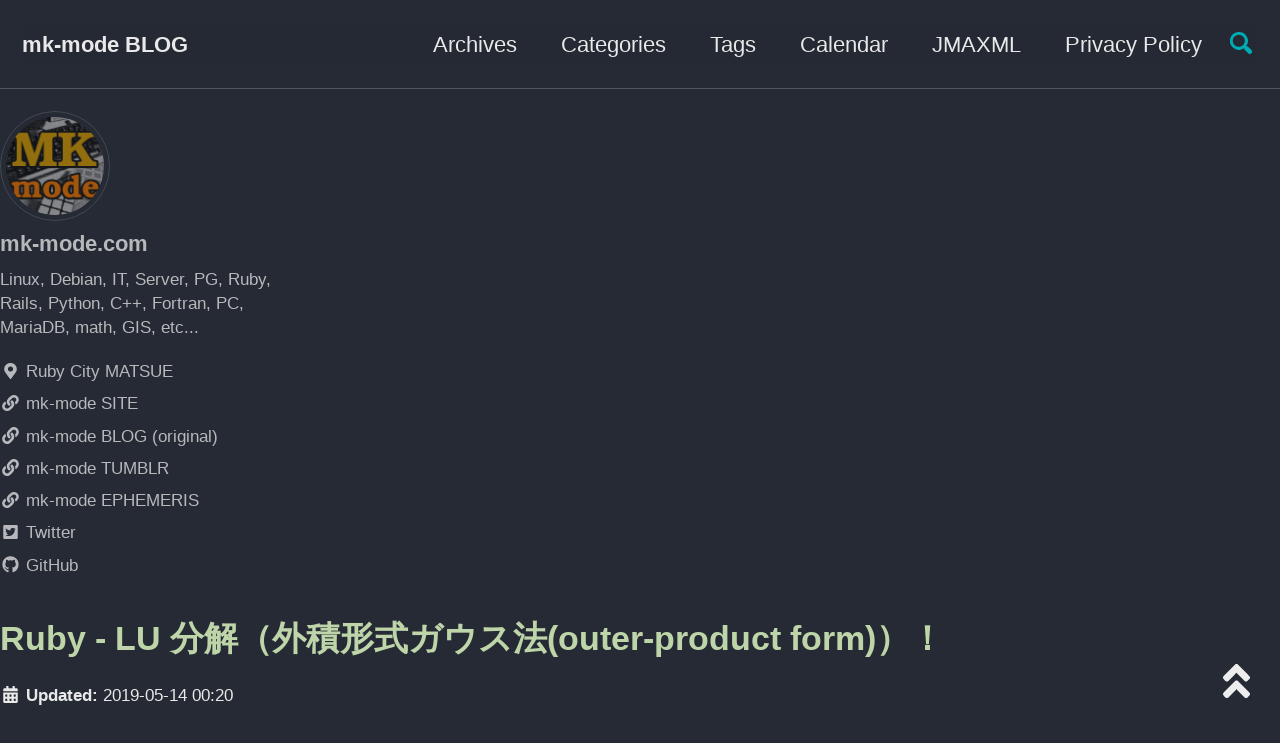

--- FILE ---
content_type: text/html; charset=utf-8
request_url: https://komasaru.github.io/2019/05/14/ruby-lu-decomposition-by-outer-product/
body_size: 8385
content:
<!doctype html>
<!--
  Minimal Mistakes Jekyll Theme 4.15.1 by Michael Rose
  Copyright 2013-2019 Michael Rose - mademistakes.com | @mmistakes
  Free for personal and commercial use under the MIT license
  https://github.com/mmistakes/minimal-mistakes/blob/master/LICENSE
-->
<html lang="ja" class="no-js">
  <head>
    <meta charset="utf-8">

<!-- begin _includes/seo.html --><title>Ruby - LU 分解（外積形式ガウス法(outer-product form)）！ - mk-mode BLOG</title>
<meta name="description" content="Ruby で正方行列の LU 分解アルゴリズムを実装してみました。今回使用する分解法は「外積形式ガウス法(outer-product form)」です。">



<meta property="og:type" content="article">
<meta property="og:locale" content="ja_JP">
<meta property="og:site_name" content="mk-mode BLOG">
<meta property="og:title" content="Ruby - LU 分解（外積形式ガウス法(outer-product form)）！">
<meta property="og:url" content="https://komasaru.github.io/2019/05/14/ruby-lu-decomposition-by-outer-product/">


  <meta property="og:description" content="Ruby で正方行列の LU 分解アルゴリズムを実装してみました。今回使用する分解法は「外積形式ガウス法(outer-product form)」です。">



  <meta property="og:image" content="https://www.mk-mode.com/blog/assets/images/about_me.png">



  <meta name="twitter:site" content="@rsm_mzk">
  <meta name="twitter:title" content="Ruby - LU 分解（外積形式ガウス法(outer-product form)）！">
  <meta name="twitter:description" content="Ruby で正方行列の LU 分解アルゴリズムを実装してみました。今回使用する分解法は「外積形式ガウス法(outer-product form)」です。">
  <meta name="twitter:url" content="https://komasaru.github.io/2019/05/14/ruby-lu-decomposition-by-outer-product/">

  
    <meta name="twitter:card" content="summary">
    
      <meta name="twitter:image" content="https://www.mk-mode.com/blog/assets/images/about_me.png">
    
  

  



  <meta property="article:published_time" content="2019-05-14T00:20:00+09:00">





  

  


<link rel="canonical" href="https://komasaru.github.io/2019/05/14/ruby-lu-decomposition-by-outer-product/">





  <script type="application/ld+json">
    {
      "@context": "https://schema.org",
      "@type": "Organization",
      "url": "https://komasaru.github.io",
      "logo": "https://www.mk-mode.com/blog/assets/images/about_me.png"
    }
  </script>



  <script type="application/ld+json">
    {
      "@context": "https://schema.org",
      "@type": "Person",
      "name": "mk-mode.com",
      "url": "https://komasaru.github.io",
      "sameAs": null
    }
  </script>



  <meta name="google-site-verification" content="0kSwKhNo71fC7OeEFLllD3S11F8Pa-z_OqsBTSFxXAk" />





<!-- end _includes/seo.html -->


<link href="https://www.mk-mode.com/blog/atom.xml" type="application/atom+xml" rel="alternate" title="mk-mode BLOG Feed">

<!-- https://t.co/dKP3o1e -->
<meta name="viewport" content="width=device-width, initial-scale=1.0">

<script>
  document.documentElement.className = document.documentElement.className.replace(/\bno-js\b/g, '') + ' js ';
</script>

<!-- For all browsers -->
<link rel="stylesheet" href="/assets/css/main.css">

<!--[if IE ]>
  <style>
    /* old IE unsupported flexbox fixes */
    .greedy-nav .site-title {
      padding-right: 3em;
    }
    .greedy-nav button {
      position: absolute;
      top: 0;
      right: 0;
      height: 100%;
    }
  </style>
<![endif]-->


  
    
    <script defer src="https://cdn.mathjax.org/mathjax/latest/MathJax.js?config=TeX-AMS-MML_HTMLorMML"></script>
  


    <!-- start custom head snippets -->

<meta http-equiv="x-dns-prefetch-control" content="on">
<link rel="dns-prefetch" href="//pagead2.googlesyndication.com" />
<link rel="dns-prefetch" href="//googleads.g.doubleclick.net" />
<link rel="dns-prefetch" href="//tpc.googlesyndication.com" />
<link rel="dns-prefetch" href="//cm.g.doubleclick.net" />
<link rel="dns-prefetch" href="//www.gstatic.com" />
<link rel="dns-prefetch" href="//fonts.gstatic.com" />
<link rel='dns-prefetch' href='//use.fontawesome.com' />
<link rel="dns-prefetch" href="//twitter.com" />
<link rel="dns-prefetch" href="//www.facebook.com" />

<link rel="icon" href="/assets/images/favicon.ico">
<script type="text/javascript">
  var _gaq = _gaq || [];
  _gaq.push(['_setAccount', 'UA-18154748-1']);
  
  _gaq.push(['_trackPageview']);

  (function() {
    var ga = document.createElement('script'); ga.type = 'text/javascript'; ga.async = true;
    ga.src = ('https:' == document.location.protocol ? 'https://ssl' : 'http://www') + '.google-analytics.com/ga.js';
    var s = document.getElementsByTagName('script')[0]; s.parentNode.insertBefore(ga, s);
  })();
</script>
  <script async src="//pagead2.googlesyndication.com/pagead/js/adsbygoogle.js"></script>
  <script>
    (adsbygoogle = window.adsbygoogle || []).push({
      google_ad_client: "ca-pub-7320193476057758",
      enable_page_level_ads: true
    });
  </script>


<!-- end custom head snippets -->

  </head>

  <body class="layout--single wide">

    <!--[if lt IE 9]>
<div class="notice--danger align-center" style="margin: 0;">You are using an <strong>outdated</strong> browser. Please <a href="https://browsehappy.com/">upgrade your browser</a> to improve your experience.</div>
<![endif]-->

    

<div class="masthead">
  <div class="masthead__inner-wrap">
    <div class="masthead__menu">
      <nav id="site-nav" class="greedy-nav">
        
        <a class="site-title" href="/">mk-mode BLOG</a>
        <ul class="visible-links"><li class="masthead__menu-item">
              <a href="/year-archive/" >Archives</a>
            </li><li class="masthead__menu-item">
              <a href="/categories/" >Categories</a>
            </li><li class="masthead__menu-item">
              <a href="/tags/" >Tags</a>
            </li><li class="masthead__menu-item">
              <a href="https://www.mk-mode.com/rails/calendar/calendar" >Calendar</a>
            </li><li class="masthead__menu-item">
              <a href="https://www.mk-mode.com/rails/jmaxml" >JMAXML</a>
            </li><li class="masthead__menu-item">
              <a href="/privacy.html" >Privacy Policy</a>
            </li></ul>
        
        <button class="search__toggle" type="button">
          <span class="visually-hidden">Toggle search</span>
          <svg class="icon" width="16" height="16" xmlns="http://www.w3.org/2000/svg" viewBox="0 0 15.99 16">
            <path d="M15.5,13.12L13.19,10.8a1.69,1.69,0,0,0-1.28-.55l-0.06-.06A6.5,6.5,0,0,0,5.77,0,6.5,6.5,0,0,0,2.46,11.59a6.47,6.47,0,0,0,7.74.26l0.05,0.05a1.65,1.65,0,0,0,.5,1.24l2.38,2.38A1.68,1.68,0,0,0,15.5,13.12ZM6.4,2A4.41,4.41,0,1,1,2,6.4,4.43,4.43,0,0,1,6.4,2Z" transform="translate(-.01)"></path>
          </svg>
        </button>
        
        <button class="greedy-nav__toggle hidden" type="button">
          <span class="visually-hidden">Toggle menu</span>
          <div class="navicon"></div>
        </button>
        <ul class="hidden-links hidden"></ul>
      </nav>
    </div>
  </div>
</div>


    <div class="initial-content">
      



<div id="main" role="main">
  
  <div class="sidebar sticky">
  


<div itemscope itemtype="https://schema.org/Person">

  
    <div class="author__avatar">
      

      
        <img src="/assets/images/about_me.png" alt="mk-mode.com" itemprop="image">
      
    </div>
  

  <div class="author__content">
    
      <h3 class="author__name" itemprop="name">mk-mode.com</h3>
    
    
      <p class="author__bio" itemprop="description">
        Linux, Debian, IT, Server, PG, Ruby, Rails, Python, C++, Fortran, PC, MariaDB, math, GIS, etc...
      </p>
    
  </div>

  <div class="author__urls-wrapper">
    <button class="btn btn--inverse">Follow</button>
    <ul class="author__urls social-icons">
      
        <li itemprop="homeLocation" itemscope itemtype="https://schema.org/Place">
          <i class="fas fa-fw fa-map-marker-alt" aria-hidden="true"></i> <span itemprop="name">Ruby City MATSUE</span>
        </li>
      

      
        
          
        
          
            <li><a href="https://www.mk-mode.com" rel="nofollow noopener noreferrer"><i class="fas fa-fw fa-link" aria-hidden="true"></i> mk-mode SITE</a></li>
          
        
          
            <li><a href="https://www.mk-mode.com/blog" rel="nofollow noopener noreferrer"><i class="fas fa-fw fa-link" aria-hidden="true"></i> mk-mode BLOG (original)</a></li>
          
        
          
            <li><a href="https://mk-mode.tumblr.com" rel="nofollow noopener noreferrer"><i class="fas fa-fw fa-link" aria-hidden="true"></i> mk-mode TUMBLR</a></li>
          
        
          
            <li><a href="https://mk-ephemeris.tumblr.com" rel="nofollow noopener noreferrer"><i class="fas fa-fw fa-link" aria-hidden="true"></i> mk-mode EPHEMERIS</a></li>
          
        
          
            <li><a href="https://twitter.com/rsm_mzk" rel="nofollow noopener noreferrer"><i class="fab fa-fw fa-twitter-square" aria-hidden="true"></i> Twitter</a></li>
          
        
          
        
          
            <li><a href="https://github.com/komasaru" rel="nofollow noopener noreferrer"><i class="fab fa-fw fa-github" aria-hidden="true"></i> GitHub</a></li>
          
        
          
        
      

      

      

      

      

      

      

      

      

      

      

      

      

      

      

      

      

      

      

      

      

      

      

      

      

      

      <!--
  <li>
    <a href="http://link-to-whatever-social-network.com/user/" itemprop="sameAs" rel="nofollow noopener noreferrer">
      <i class="fas fa-fw" aria-hidden="true"></i> Custom Social Profile Link
    </a>
  </li>
-->
    </ul>
  </div>
</div>

  
  </div>


  <article class="page" itemscope itemtype="https://schema.org/CreativeWork">
    <meta itemprop="headline" content="Ruby - LU 分解（外積形式ガウス法(outer-product form)）！">
    <meta itemprop="description" content="Ruby で正方行列の LU 分解アルゴリズムを実装してみました。今回使用する分解法は「外積形式ガウス法(outer-product form)」です。">
    <meta itemprop="datePublished" content="May 14, 2019">
    

    <div class="page__inner-wrap">
      
        <header>
          <!-- div id="google-ad-1"></div -->
          <h1 id="page-title" class="page__title" itemprop="headline">Ruby - LU 分解（外積形式ガウス法(outer-product form)）！
</h1>
          
          
            
            <p class="page__date"><small><strong><i class="fas fa-fw fa-calendar-alt" aria-hidden="true"></i> Updated:</strong> <time datetime="2019-05-14T00:20:00+09:00">2019-05-14 00:20</time></small></p>
          
        </header>
      
      <div id="google-ad-2"></div>
      <br />

      <section class="page__content" itemprop="text">
        
        <p>Ruby で正方行列の LU 分解アルゴリズムを実装してみました。</p>

<p>今回使用する分解法は「外積形式ガウス法(outer-product form)」です。</p>

<!--more-->

<h3 id="0-前提条件">0. 前提条件</h3>

<ul>
  <li>LMDE 3 (Linux Mint Debian Edition 3; 64bit) での作業を想定。</li>
  <li>Ruby 2.6.3 での作業を想定。</li>
</ul>

<h3 id="1-lu-分解について">1. LU 分解について</h3>

<p><img src="/images/2019/05/14/LU_DECOMPOSITION_1.png" alt="LU_DECOMPOSITION_1" title="LU_DECOMPOSITION_1" />
<img src="/images/2019/05/14/LU_DECOMPOSITION_2.png" alt="LU_DECOMPOSITION_2" title="LU_DECOMPOSITION_2" />
<img src="/images/2019/05/14/LU_DECOMPOSITION_3.png" alt="LU_DECOMPOSITION_3" title="LU_DECOMPOSITION_3" /></p>

<p>分解する方法には以下のようなものがある。（最初の3つがよく知られているもの）</p>

<ul>
  <li>外積形式ガウス法</li>
  <li>内積形式ガウス法</li>
  <li>クラウト法</li>
  <li>ブロック形式ガウス法</li>
  <li>縦ブロックガウス法</li>
  <li>前進・後退代入</li>
  <li>…</li>
</ul>

<h3 id="2-lu-分解外積形式ガウス法outer-product-formについて">2. LU 分解（外積形式ガウス法(outer-product form)）について</h3>

<ul>
  <li>ガウス消去法と同等の操作で LU 分解する方法。</li>
  <li>分解列の右側の領域が更新される方法で、 “right-looking” アルゴリズムと呼ばれる。</li>
  <li>処理の中心の更新領域が多く、更新処理が分解行と分解列という少ないデータを所有するだけで要素ごとに独立して行えるため、並列化に向いている。</li>
</ul>

<h3 id="3-ruby-スクリプトの作成">3. Ruby スクリプトの作成</h3>

<ul>
  <li>本来、 L と U の2つの行列に分けるものだが1つの行列にまとめている。（実際に LU 分解を使用する際に L と U を意識して取り扱えばよいだけなので）</li>
  <li>Shebang ストリング（1行目）では、フルパスでコマンド指定している。（<a href="/2015/04/30/ruby-script-running-by-shebang/" title="Ruby - Shebang ストリングによるスクリプト実行！">当方の慣習</a>）</li>
</ul>

<p>File: <code class="language-plaintext highlighter-rouge">lu_decomposition.rb</code></p>

<figure class="highlight"><pre><code class="language-ruby" data-lang="ruby"><table class="rouge-table"><tbody><tr><td class="gutter gl"><pre class="lineno">1
2
3
4
5
6
7
8
9
10
11
12
13
14
15
16
17
18
19
20
21
22
23
24
25
26
27
28
29
30
31
32
33
34
35
36
37
38
39
40
41
42
43
44
45
46
47
48
49
50
51
52
53
54
55
56
57
58
59
60
61
62
63
64
65
66
67
68
69
</pre></td><td class="code"><pre><span class="c1">#! /usr/local/bin/ruby</span>
<span class="c1"># ***********************************************</span>
<span class="c1"># LU 分解（外積形式ガウス法(outer-product form)）</span>
<span class="c1"># ***********************************************</span>
<span class="c1">#</span>
<span class="k">class</span> <span class="nc">LuDecomposition</span>
  <span class="c1"># 元の行列</span>
  <span class="no">A</span> <span class="o">=</span> <span class="p">[</span>
    <span class="p">[</span><span class="mi">2</span><span class="p">,</span> <span class="o">-</span><span class="mi">3</span><span class="p">,</span>  <span class="mi">1</span><span class="p">],</span>
    <span class="p">[</span><span class="mi">1</span><span class="p">,</span>  <span class="mi">1</span><span class="p">,</span> <span class="o">-</span><span class="mi">1</span><span class="p">],</span>
    <span class="p">[</span><span class="mi">3</span><span class="p">,</span>  <span class="mi">5</span><span class="p">,</span> <span class="o">-</span><span class="mi">7</span><span class="p">]</span>
  <span class="p">]</span>

  <span class="c1"># 実行</span>
  <span class="k">def</span> <span class="nf">exec</span>
    <span class="nb">display</span><span class="p">(</span><span class="s2">"A"</span><span class="p">,</span> <span class="no">A</span><span class="p">)</span>       <span class="c1"># 元の行列 A</span>
    <span class="n">lu</span> <span class="o">=</span> <span class="n">lu_decompose</span><span class="p">(</span><span class="no">A</span><span class="p">)</span>  <span class="c1"># LU 分解</span>
    <span class="nb">display</span><span class="p">(</span><span class="s2">"LU"</span><span class="p">,</span> <span class="n">lu</span><span class="p">)</span>     <span class="c1"># 結果出力</span>
  <span class="k">end</span>

  <span class="kp">private</span>

  <span class="c1"># LU 分解</span>
  <span class="c1"># * L の対角要素を 1 とする</span>
  <span class="c1">#</span>
  <span class="c1"># @param   a: 元の正方行列 A(n, n)</span>
  <span class="c1"># @return  a: LU 分解後の正方行列 A(n, n)</span>
  <span class="k">def</span> <span class="nf">lu_decompose</span><span class="p">(</span><span class="n">a</span><span class="p">)</span>
    <span class="n">n</span> <span class="o">=</span> <span class="n">a</span><span class="p">.</span><span class="nf">size</span>

    <span class="k">begin</span>
      <span class="mi">0</span><span class="p">.</span><span class="nf">upto</span><span class="p">(</span><span class="n">n</span> <span class="o">-</span> <span class="mi">1</span><span class="p">)</span> <span class="k">do</span> <span class="o">|</span><span class="n">k</span><span class="o">|</span>
        <span class="k">if</span> <span class="n">a</span><span class="p">[</span><span class="n">k</span><span class="p">][</span><span class="n">k</span><span class="p">]</span> <span class="o">==</span> <span class="mi">0</span>
          <span class="nb">puts</span> <span class="s2">"Can't divide by 0 ..."</span>
          <span class="nb">exit</span>
        <span class="k">end</span>
        <span class="n">tmp</span> <span class="o">=</span> <span class="mf">1.0</span> <span class="o">/</span> <span class="n">a</span><span class="p">[</span><span class="n">k</span><span class="p">][</span><span class="n">k</span><span class="p">]</span>
        <span class="p">(</span><span class="n">k</span> <span class="o">+</span> <span class="mi">1</span><span class="p">).</span><span class="nf">upto</span><span class="p">(</span><span class="n">n</span> <span class="o">-</span> <span class="mi">1</span><span class="p">)</span> <span class="p">{</span> <span class="o">|</span><span class="n">i</span><span class="o">|</span> <span class="n">a</span><span class="p">[</span><span class="n">i</span><span class="p">][</span><span class="n">k</span><span class="p">]</span> <span class="o">*=</span> <span class="n">tmp</span> <span class="p">}</span>
        <span class="p">(</span><span class="n">k</span> <span class="o">+</span> <span class="mi">1</span><span class="p">).</span><span class="nf">upto</span><span class="p">(</span><span class="n">n</span> <span class="o">-</span> <span class="mi">1</span><span class="p">)</span> <span class="k">do</span> <span class="o">|</span><span class="n">j</span><span class="o">|</span>
          <span class="n">tmp</span> <span class="o">=</span> <span class="n">a</span><span class="p">[</span><span class="n">k</span><span class="p">][</span><span class="n">j</span><span class="p">]</span>
          <span class="p">(</span><span class="n">k</span> <span class="o">+</span> <span class="mi">1</span><span class="p">).</span><span class="nf">upto</span><span class="p">(</span><span class="n">n</span> <span class="o">-</span> <span class="mi">1</span><span class="p">)</span> <span class="p">{</span> <span class="o">|</span><span class="n">i</span><span class="o">|</span> <span class="n">a</span><span class="p">[</span><span class="n">i</span><span class="p">][</span><span class="n">j</span><span class="p">]</span> <span class="o">-=</span> <span class="n">a</span><span class="p">[</span><span class="n">i</span><span class="p">][</span><span class="n">k</span><span class="p">]</span> <span class="o">*</span> <span class="n">tmp</span> <span class="p">}</span>
        <span class="k">end</span>
      <span class="k">end</span>
      <span class="k">return</span> <span class="n">a</span>
    <span class="k">rescue</span> <span class="o">=&gt;</span> <span class="n">e</span>
      <span class="k">raise</span>
    <span class="k">end</span>
  <span class="k">end</span>

  <span class="c1"># 行列出力</span>
  <span class="c1">#</span>
  <span class="c1"># @param s: 行列名</span>
  <span class="c1"># @param a: 行列(n * n)</span>
  <span class="k">def</span> <span class="nf">display</span><span class="p">(</span><span class="n">s</span><span class="p">,</span> <span class="n">a</span><span class="p">)</span>
    <span class="n">n</span> <span class="o">=</span> <span class="n">a</span><span class="p">.</span><span class="nf">size</span>

    <span class="k">begin</span>
      <span class="nb">puts</span> <span class="s2">"</span><span class="si">#{</span><span class="n">s</span><span class="si">}</span><span class="s2"> = "</span>
      <span class="n">n</span><span class="p">.</span><span class="nf">times</span> <span class="k">do</span> <span class="o">|</span><span class="n">i</span><span class="o">|</span>
        <span class="n">n</span><span class="p">.</span><span class="nf">times</span> <span class="p">{</span> <span class="o">|</span><span class="n">j</span><span class="o">|</span> <span class="nb">print</span> <span class="s2">"  %10.2f"</span> <span class="o">%</span> <span class="n">a</span><span class="p">[</span><span class="n">i</span><span class="p">][</span><span class="n">j</span><span class="p">]</span> <span class="p">}</span>
        <span class="nb">puts</span>
      <span class="k">end</span>
    <span class="k">rescue</span> <span class="o">=&gt;</span> <span class="n">e</span>
      <span class="k">raise</span>
    <span class="k">end</span>
  <span class="k">end</span>
<span class="k">end</span>

<span class="no">LuDecomposition</span><span class="p">.</span><span class="nf">new</span><span class="p">.</span><span class="nf">exec</span> <span class="k">if</span> <span class="kp">__FILE__</span> <span class="o">==</span> <span class="vg">$0</span>
</pre></td></tr></tbody></table></code></pre></figure>

<ul>
  <li><a href="https://gist.github.com/komasaru/5887c3ed3d96bc9bdc7134fffcf10a4e" title="Ruby script to do LU-decomposition by outer-product form.">Gist - Ruby script to do LU-decomposition by outer-product form.</a></li>
</ul>

<h3 id="4-ruby-スクリプトの実行">4. Ruby スクリプトの実行</h3>

<div class="language-text highlighter-rouge"><div class="highlight"><pre class="highlight"><code>$ ./lu_decomposition.rb
A =
        2.00       -3.00        1.00
        1.00        1.00       -1.00
        3.00        5.00       -7.00
LU =
        2.00       -3.00        1.00
        0.50        2.50       -1.50
        1.50        3.80       -2.80
</code></pre></div></div>

<p>行列 L の対角成分を 1 として L と U に分けて LU を計算してみると、 A になるだろう。</p>

<hr />

<p>以上。</p>


        
      </section>

      <footer class="page__meta">
        
        
  


  
  
  

  <p class="page__taxonomy">
    <strong><i class="fas fa-fw fa-tags" aria-hidden="true"></i> Tags: </strong>
    <span itemprop="keywords">
    
      
      
      <a href="/tags/ruby" class="page__taxonomy-item" rel="tag">Ruby</a>
    
    </span>
  </p>




  


  
  
  

  <p class="page__taxonomy">
    <strong><i class="fas fa-fw fa-folder-open" aria-hidden="true"></i> Categories: </strong>
    <span itemprop="keywords">
    
      
      
      <a href="/categories/%E3%83%97%E3%83%AD%E3%82%B0%E3%83%A9%E3%83%9F%E3%83%B3%E3%82%B0" class="page__taxonomy-item" rel="tag">プログラミング</a><span class="sep">, </span>
    
      
      
      <a href="/categories/%E6%95%B0%E5%AD%A6" class="page__taxonomy-item" rel="tag">数学</a>
    
    </span>
  </p>


        
          
          <p class="page__date"><strong><i class="fas fa-fw fa-calendar-alt" aria-hidden="true"></i> Updated:</strong> <time datetime="2019-05-14T00:20:00+09:00">2019-05-14 00:20</time></p>
        
        <br />
      </footer>
      <div id="google-ad-3"></div>
      <br />
      <br />
      <br />
      <br />

      <section class="page__share">
  

  <a href="https://twitter.com/intent/tweet?via=rsm_mzk&text=Ruby+-+LU+%E5%88%86%E8%A7%A3%EF%BC%88%E5%A4%96%E7%A9%8D%E5%BD%A2%E5%BC%8F%E3%82%AC%E3%82%A6%E3%82%B9%E6%B3%95%28outer-product+form%29%EF%BC%89%EF%BC%81%20https%3A%2F%2Fkomasaru.github.io%2F2019%2F05%2F14%2Fruby-lu-decomposition-by-outer-product%2F" class="btn btn--twitter" onclick="window.open(this.href, 'window', 'left=20,top=20,width=500,height=500,toolbar=1,resizable=0'); return false;" title="Share on Twitter"><i class="fab fa-fw fa-twitter" aria-hidden="true"></i><span> Twitter</span></a>

  <a href="https://www.facebook.com/sharer/sharer.php?u=https%3A%2F%2Fkomasaru.github.io%2F2019%2F05%2F14%2Fruby-lu-decomposition-by-outer-product%2F" class="btn btn--facebook" onclick="window.open(this.href, 'window', 'left=20,top=20,width=500,height=500,toolbar=1,resizable=0'); return false;" title="Share on Facebook"><i class="fab fa-fw fa-facebook" aria-hidden="true"></i><span> Facebook</span></a>

  

  <a href="https://www.tumblr.com/share" class="btn btn--tumblr" onclick="window.open(this.href, 'window', 'left=20,top=20,width=500,height=500,toolbar=1,resizable=0'); return false;" title="Share on Tumblr"><i class="fab fa-fw fa-tumblr" aria-hidden="true"></i><span> Tumblr</span></a><script id="tumblr-js" async src="https://assets.tumblr.com/share-button.js"></script>

  <a href="https://www.linkedin.com/shareArticle?mini=true&url=https%3A%2F%2Fkomasaru.github.io%2F2019%2F05%2F14%2Fruby-lu-decomposition-by-outer-product%2F" class="btn btn--linkedin" onclick="window.open(this.href, 'window', 'left=20,top=20,width=500,height=500,toolbar=1,resizable=0'); return false;" title="Share on LinkedIn"><i class="fab fa-fw fa-linkedin" aria-hidden="true"></i><span> LinkedIn</span></a>
</section>


      <section>
        &nbsp;
        <h4>Sponsored Link</h4>
        <div id="rakuten-ad"></div>
        <div id="amazon-ad-1"></div>
      </section>
      &nbsp;
      
  <nav class="pagination">
    
      <a href="/2019/05/11/fortran95-convert-blh-to-enu/" class="pagination--pager" title="Fortran - WGS84 (BLH) 座標 -&gt; ENU 座標 変換！
">Previous</a>
    
    
      <a href="/2019/05/17/ruby-lu-decomposition-by-inner-product/" class="pagination--pager" title="Ruby - LU 分解（内積形式ガウス法(inner-product form)）！
">Next</a>
    
  </nav>

    </div>

    
      <div class="page__comments">
  
  
      <h4 class="page__comments-title">Comments</h4>
      <section id="disqus_thread"></section>
    
</div>

    
  </article>

  
  
    <div class="page__related">
      <div id="google-ad-4"></div>
      <h4 class="page__related-title">You May Also Enjoy</h4>
      <div class="grid__wrapper">
        
          



<div class="grid__item">
  <article class="archive__item" itemscope itemtype="https://schema.org/CreativeWork">
    
    <h3 class="archive__item-title" itemprop="headline">
      
        <a href="/2025/11/13/debian-13-samba-installation/" rel="permalink">Debian 13 (trixie) - Windows ファイルサーバ Samba 構築！
</a>
        &nbsp;<small>(2025-11-13)</small>
    </h3>
    
    <p class="archive__item-excerpt" itemprop="description">Debian GNU/Linux 13 (trixie) に Windows 用ファイルサーバ Samba を構築する方法についての記録です。

以前古いバージョンでの作業時に残していた記録を参考に作業を行い、今回更新した作業記録を貼付する形式の内容となっています。
（当然ながら、興味がなければスルーしてください）

</p>
  </article>
</div>

        
          



<div class="grid__item">
  <article class="archive__item" itemscope itemtype="https://schema.org/CreativeWork">
    
    <h3 class="archive__item-title" itemprop="headline">
      
        <a href="/2025/11/12/debian-13-nfs-port-fixing/" rel="permalink">Debian 13 (trixie) - NFS サーバのポート固定！
</a>
        &nbsp;<small>(2025-11-12)</small>
    </h3>
    
    <p class="archive__item-excerpt" itemprop="description">Debian GNU/Linux 13 (trixie) に NFS サーバで使用するポートを固定化する方法についての記録です。

以前古いバージョンでの作業時に残していた記録を参考に作業を行い、今回更新した作業記録を貼付する形式の内容となっています。
（当然ながら、興味がなければスルーしてください）

</p>
  </article>
</div>

        
          



<div class="grid__item">
  <article class="archive__item" itemscope itemtype="https://schema.org/CreativeWork">
    
    <h3 class="archive__item-title" itemprop="headline">
      
        <a href="/2025/11/11/debian-13-nfs-installation/" rel="permalink">Debian 13 (trixie) - NFS サーバ構築！
</a>
        &nbsp;<small>(2025-11-11)</small>
    </h3>
    
    <p class="archive__item-excerpt" itemprop="description">Debian GNU/Linux 13 (trixie) に NFS サーバを構築する方法についての記録です。

以前古いバージョンでの作業時に残していた記録を参考に作業を行い、今回更新した作業記録を貼付する形式の内容となっています。
（当然ながら、興味がなければスルーしてください）

</p>
  </article>
</div>

        
          



<div class="grid__item">
  <article class="archive__item" itemscope itemtype="https://schema.org/CreativeWork">
    
    <h3 class="archive__item-title" itemprop="headline">
      
        <a href="/2025/11/10/debian-13-ftp-installation/" rel="permalink">Debian 13 trixiebookworm) - FTP サーバ構築！
</a>
        &nbsp;<small>(2025-11-10)</small>
    </h3>
    
    <p class="archive__item-excerpt" itemprop="description">Debian GNU/Linux 13 (trixie) に FTP サーバを構築する方法についての記録です。

以前古いバージョンでの作業時に残していた記録を参考に作業を行い、今回更新した作業記録を貼付する形式の内容となっています。
（当然ながら、興味がなければスルーしてください）

</p>
  </article>
</div>

        
      </div>
      <!-- &nbsp;
      <div id="amazon-wd"></div -->
    </div>
  
  
</div>

    </div>

    
      <div class="search-content">
        <div class="search-content__inner-wrap"><form onsubmit="return googleCustomSearchExecute();" id="cse-search-box-form-id">
    <input type="text" id="cse-search-input-box-id" class="search-input" tabindex="-1" placeholder="Enter your search term..." />
    </form>
    <div id="results" class="results">
        <gcse:searchresults-only></gcse:searchresults-only>    
    </div></div>

      </div>
    

    <div class="page__footer">
      <footer>
        <!-- start custom footer snippets -->
<div id="qr"><img src="/assets/images/qr.png" alt="mk-mode BLOG"></div>
<div id="google-ad-5"></div>
<div class="page__footer-etc">
  <strong>ブログ開設日</strong> <tt>2009-01-05</tt><br />
  <strong>サーバ連続稼働時間</strong> <tt id="uptime">Loading...</tt><br />
  <strong>Page View</strong><br />
  &emsp;合計 <tt id="pv-total">Loading...</tt><br />
  &emsp;今日 <tt id="pv-today">Loading...</tt><br />
  &emsp;昨日 <tt id="pv-yesterday">Loading...</tt><br />
  <small>※<a href="/privacy.html" title="「プライバシーポリシー」ページへ">プライバシーポリシー</a></small>
</div>
<p id="page-top">
  <a href="#">
    <i class="fa fa-angle-double-up fa-2x" aria-hidden="true"></i>
  </a>
</p>
<!-- end custom footer snippets -->

        <div class="page__footer-follow">
  <ul class="social-icons">
    

    
      
        
          <li><a href="https://twitter.com/rsm_mzk" rel="nofollow noopener noreferrer"><i class="fab fa-fw fa-twitter-square" aria-hidden="true"></i> Twitter</a></li>
        
      
        
      
        
          <li><a href="https://github.com/komasaru" rel="nofollow noopener noreferrer"><i class="fab fa-fw fa-github" aria-hidden="true"></i> GitHub</a></li>
        
      
        
      
        
      
        
      
    

    <li><a href="https://www.mk-mode.com/blog/atom.xml"><i class="fas fa-fw fa-rss-square" aria-hidden="true"></i> Feed</a></li>
  </ul>
</div>

<div class="page__footer-copyright">&copy; 2025 mk-mode.com. Powered by <a href="https://jekyllrb.com" rel="nofollow">Jekyll</a> &amp; <a href="https://mademistakes.com/work/minimal-mistakes-jekyll-theme/" rel="nofollow">Minimal Mistakes</a>.</div>

      </footer>
    </div>

    
  <script defer src="/assets/js/main.min.js"></script>
  <script defer src="https://use.fontawesome.com/releases/v5.6.0/js/all.js" integrity="sha384-z9ZOvGHHo21RqN5De4rfJMoAxYpaVoiYhuJXPyVmSs8yn20IE3PmBM534CffwSJI" crossorigin="anonymous"></script>
  <script defer src="/assets/js/my_custom.js"></script>


<script>
  (function () {
    var cx = 'partner-pub-7320193476057758:6328726109';
    var gcse = document.createElement('script');
    gcse.type = 'text/javascript';
    gcse.async = true;
    gcse.src = 'https://cse.google.com/cse.js?cx=' + cx;
    var s = document.getElementsByTagName('script')[0];
    s.parentNode.insertBefore(gcse, s);
  })();

  function googleCustomSearchExecute() {
    var input = document.getElementById('cse-search-input-box-id');
    var element = google.search.cse.element.getElement('searchresults-only0');
    if (input.value == '') {
      element.clearAllResults();
    } else {
      element.execute(input.value);
    }
    return false;
  }

  
</script>




  <script type="text/javascript">
  var _gaq = _gaq || [];
  _gaq.push(['_setAccount', 'UA-18154748-1']);
  
  _gaq.push(['_trackPageview']);

  (function() {
    var ga = document.createElement('script'); ga.type = 'text/javascript'; ga.async = true;
    ga.src = ('https:' == document.location.protocol ? 'https://ssl' : 'http://www') + '.google-analytics.com/ga.js';
    var s = document.getElementsByTagName('script')[0]; s.parentNode.insertBefore(ga, s);
  })();
</script>





    
  <script>
    var disqus_config = function () {
      this.page.url = "https://komasaru.github.io/2019/05/14/ruby-lu-decomposition-by-outer-product/";  // Replace PAGE_URL with your page's canonical URL variable
      this.page.identifier = "/2019/05/14/ruby-lu-decomposition-by-outer-product"; // Replace PAGE_IDENTIFIER with your page's unique identifier variable
    };
    (function() { // DON'T EDIT BELOW THIS LINE
      var d = document, s = d.createElement('script');
      s.src = 'https://mkmodeblog.disqus.com/embed.js';
      s.setAttribute('data-timestamp', +new Date());
      (d.head || d.body).appendChild(s);
    })();
  </script>
<noscript>Please enable JavaScript to view the <a href="https://disqus.com/?ref_noscript">comments powered by Disqus.</a></noscript>


  



  </body>
</html>


--- FILE ---
content_type: text/html; charset=utf-8
request_url: https://www.google.com/recaptcha/api2/aframe
body_size: 116
content:
<!DOCTYPE HTML><html><head><meta http-equiv="content-type" content="text/html; charset=UTF-8"></head><body><script nonce="9hLVxd2CWS6qjkNR8RebqQ">/** Anti-fraud and anti-abuse applications only. See google.com/recaptcha */ try{var clients={'sodar':'https://pagead2.googlesyndication.com/pagead/sodar?'};window.addEventListener("message",function(a){try{if(a.source===window.parent){var b=JSON.parse(a.data);var c=clients[b['id']];if(c){var d=document.createElement('img');d.src=c+b['params']+'&rc='+(localStorage.getItem("rc::a")?sessionStorage.getItem("rc::b"):"");window.document.body.appendChild(d);sessionStorage.setItem("rc::e",parseInt(sessionStorage.getItem("rc::e")||0)+1);localStorage.setItem("rc::h",'1769136923306');}}}catch(b){}});window.parent.postMessage("_grecaptcha_ready", "*");}catch(b){}</script></body></html>